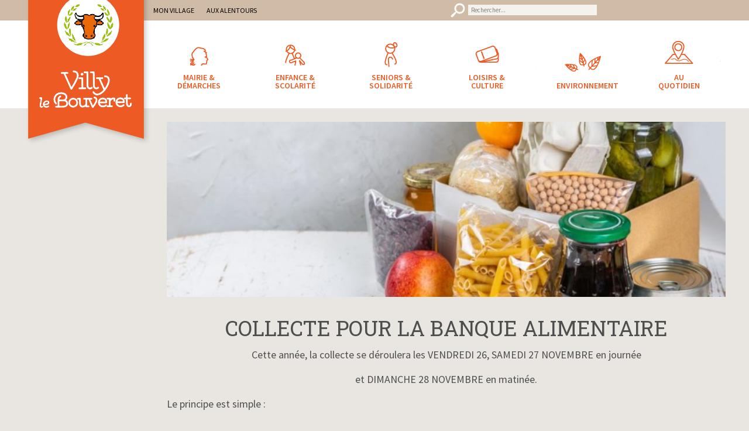

--- FILE ---
content_type: text/html; charset=UTF-8
request_url: https://villy-le-bouveret.fr/collecte-pour-la-banque-alimentaire-2
body_size: 10107
content:
<!DOCTYPE html>
<html lang="fr-FR">
<head >
<meta charset="UTF-8" />
<meta name="viewport" content="width=device-width, initial-scale=1" />
<title>COLLECTE POUR LA BANQUE ALIMENTAIRE – Villy-le-Bouveret</title>
<meta name='robots' content='max-image-preview:large' />

			<style type="text/css">
				.slide-excerpt { width: 100%; }
				.slide-excerpt { bottom: 0; }
				.slide-excerpt { right: 0; }
				.flexslider { max-width: 1190px; max-height: 345px; }
				.slide-image { max-height: 345px; }
			</style><link rel='dns-prefetch' href='//fonts.googleapis.com' />
<link rel='dns-prefetch' href='//s.w.org' />
<link rel="alternate" type="application/rss+xml" title="Villy-le-Bouveret &raquo; Flux" href="https://villy-le-bouveret.fr/feed" />
<link rel="alternate" type="application/rss+xml" title="Villy-le-Bouveret &raquo; Flux des commentaires" href="https://villy-le-bouveret.fr/comments/feed" />
<link rel="alternate" type="text/calendar" title="Villy-le-Bouveret &raquo; Flux iCal" href="https://villy-le-bouveret.fr/agenda/?ical=1" />
<link rel="canonical" href="https://villy-le-bouveret.fr/collecte-pour-la-banque-alimentaire-2" />
		<script type="text/javascript">
			window._wpemojiSettings = {"baseUrl":"https:\/\/s.w.org\/images\/core\/emoji\/13.0.1\/72x72\/","ext":".png","svgUrl":"https:\/\/s.w.org\/images\/core\/emoji\/13.0.1\/svg\/","svgExt":".svg","source":{"concatemoji":"https:\/\/villy-le-bouveret.fr\/wp-includes\/js\/wp-emoji-release.min.js?ver=5.7.14"}};
			!function(e,a,t){var n,r,o,i=a.createElement("canvas"),p=i.getContext&&i.getContext("2d");function s(e,t){var a=String.fromCharCode;p.clearRect(0,0,i.width,i.height),p.fillText(a.apply(this,e),0,0);e=i.toDataURL();return p.clearRect(0,0,i.width,i.height),p.fillText(a.apply(this,t),0,0),e===i.toDataURL()}function c(e){var t=a.createElement("script");t.src=e,t.defer=t.type="text/javascript",a.getElementsByTagName("head")[0].appendChild(t)}for(o=Array("flag","emoji"),t.supports={everything:!0,everythingExceptFlag:!0},r=0;r<o.length;r++)t.supports[o[r]]=function(e){if(!p||!p.fillText)return!1;switch(p.textBaseline="top",p.font="600 32px Arial",e){case"flag":return s([127987,65039,8205,9895,65039],[127987,65039,8203,9895,65039])?!1:!s([55356,56826,55356,56819],[55356,56826,8203,55356,56819])&&!s([55356,57332,56128,56423,56128,56418,56128,56421,56128,56430,56128,56423,56128,56447],[55356,57332,8203,56128,56423,8203,56128,56418,8203,56128,56421,8203,56128,56430,8203,56128,56423,8203,56128,56447]);case"emoji":return!s([55357,56424,8205,55356,57212],[55357,56424,8203,55356,57212])}return!1}(o[r]),t.supports.everything=t.supports.everything&&t.supports[o[r]],"flag"!==o[r]&&(t.supports.everythingExceptFlag=t.supports.everythingExceptFlag&&t.supports[o[r]]);t.supports.everythingExceptFlag=t.supports.everythingExceptFlag&&!t.supports.flag,t.DOMReady=!1,t.readyCallback=function(){t.DOMReady=!0},t.supports.everything||(n=function(){t.readyCallback()},a.addEventListener?(a.addEventListener("DOMContentLoaded",n,!1),e.addEventListener("load",n,!1)):(e.attachEvent("onload",n),a.attachEvent("onreadystatechange",function(){"complete"===a.readyState&&t.readyCallback()})),(n=t.source||{}).concatemoji?c(n.concatemoji):n.wpemoji&&n.twemoji&&(c(n.twemoji),c(n.wpemoji)))}(window,document,window._wpemojiSettings);
		</script>
		<style type="text/css">
img.wp-smiley,
img.emoji {
	display: inline !important;
	border: none !important;
	box-shadow: none !important;
	height: 1em !important;
	width: 1em !important;
	margin: 0 .07em !important;
	vertical-align: -0.1em !important;
	background: none !important;
	padding: 0 !important;
}
</style>
	<link rel='stylesheet' id='validate-engine-css-css'  href='https://villy-le-bouveret.fr/wp-content/plugins/wysija-newsletters/css/validationEngine.jquery.css?ver=2.18' type='text/css' media='all' />
<link rel='stylesheet' id='villy-css'  href='https://villy-le-bouveret.fr/wp-content/themes/villylebouveret/style.css?ver=1.0.0' type='text/css' media='all' />
<link rel='stylesheet' id='wp-block-library-css'  href='https://villy-le-bouveret.fr/wp-includes/css/dist/block-library/style.min.css?ver=5.7.14' type='text/css' media='all' />
<link rel='stylesheet' id='page-list-style-css'  href='https://villy-le-bouveret.fr/wp-content/plugins/page-list/css/page-list.css?ver=5.2' type='text/css' media='all' />
<link rel='stylesheet' id='Source Sans Pro-css'  href='//fonts.googleapis.com/css?family=Source+Sans+Pro%3A200%2C200i%2C300%2C300i%2C400%2C400i%2C600%2C600i%2C700%2C700i%2C900%2C900i%7CRoboto+Slab%3A100%2C300%2C400%2C700&#038;ver=villylebouveret' type='text/css' media='all' />
<link rel='stylesheet' id='tablepress-default-css'  href='https://villy-le-bouveret.fr/wp-content/plugins/tablepress/css/default.min.css?ver=1.14' type='text/css' media='all' />
<link rel='stylesheet' id='simcal-qtip-css'  href='https://villy-le-bouveret.fr/wp-content/plugins/google-calendar-events/assets/css/vendor/jquery.qtip.min.css?ver=3.1.31' type='text/css' media='all' />
<link rel='stylesheet' id='simcal-default-calendar-grid-css'  href='https://villy-le-bouveret.fr/wp-content/plugins/google-calendar-events/assets/css/default-calendar-grid.min.css?ver=3.1.31' type='text/css' media='all' />
<link rel='stylesheet' id='simcal-default-calendar-list-css'  href='https://villy-le-bouveret.fr/wp-content/plugins/google-calendar-events/assets/css/default-calendar-list.min.css?ver=3.1.31' type='text/css' media='all' />
<link rel='stylesheet' id='slider_styles-css'  href='https://villy-le-bouveret.fr/wp-content/plugins/genesis-responsive-slider/assets/style.css?ver=1.0.1' type='text/css' media='all' />
<script type='text/javascript' src='https://villy-le-bouveret.fr/wp-includes/js/jquery/jquery.min.js?ver=3.5.1' id='jquery-core-js'></script>
<script type='text/javascript' src='https://villy-le-bouveret.fr/wp-includes/js/jquery/jquery-migrate.min.js?ver=3.3.2' id='jquery-migrate-js'></script>
<link rel="https://api.w.org/" href="https://villy-le-bouveret.fr/wp-json/" /><link rel="alternate" type="application/json" href="https://villy-le-bouveret.fr/wp-json/wp/v2/posts/5821" /><link rel="EditURI" type="application/rsd+xml" title="RSD" href="https://villy-le-bouveret.fr/xmlrpc.php?rsd" />
<link rel="alternate" type="application/json+oembed" href="https://villy-le-bouveret.fr/wp-json/oembed/1.0/embed?url=https%3A%2F%2Fvilly-le-bouveret.fr%2Fcollecte-pour-la-banque-alimentaire-2" />
<link rel="alternate" type="text/xml+oembed" href="https://villy-le-bouveret.fr/wp-json/oembed/1.0/embed?url=https%3A%2F%2Fvilly-le-bouveret.fr%2Fcollecte-pour-la-banque-alimentaire-2&#038;format=xml" />
<meta name="tec-api-version" content="v1"><meta name="tec-api-origin" content="https://villy-le-bouveret.fr"><link rel="alternate" href="https://villy-le-bouveret.fr/wp-json/tribe/events/v1/" /><link rel="icon" href="https://villy-le-bouveret.fr/wp-content/themes/villylebouveret/images/favicon.ico" />

<script type='text/javascript' src='https://villy-le-bouveret.fr/wp-content/plugins/wp-spamshield/js/jscripts.php'></script> 
</head>
<body class="post-template-default single single-post postid-5821 single-format-standard tribe-no-js tribe-bar-is-disabled header-image sidebar-content genesis-breadcrumbs-visible" itemscope itemtype="https://schema.org/WebPage"><div class="site-container"><div id="chamois-bar"></div><header class="site-header" itemscope itemtype="https://schema.org/WPHeader"><div class="wrap"><div class="title-area"><p class="site-title" itemprop="headline"><a href="https://villy-le-bouveret.fr/">Villy-le-Bouveret</a></p><p class="site-description" itemprop="description">site officiel de la commune</p></div><div class="widget-area header-widget-area"><section id="nav_menu-2" class="widget widget_nav_menu"><div class="widget-wrap"><nav class="nav-header" itemscope itemtype="https://schema.org/SiteNavigationElement"><ul id="menu-menu-secondaire" class="menu genesis-nav-menu"><li id="menu-item-23" class="menu-item menu-item-type-post_type menu-item-object-page menu-item-has-children menu-item-23"><a href="https://villy-le-bouveret.fr/mon-village" itemprop="url"><span itemprop="name">Mon village</span></a>
<ul class="sub-menu">
	<li id="menu-item-136" class="menu-item menu-item-type-custom menu-item-object-custom menu-item-136"><a href="http://www.villy-le-bouveret.fr/agenda/" itemprop="url"><span itemprop="name">Agenda</span></a></li>
	<li id="menu-item--4" class="menu-item menu-item-type-post_type menu-item-object-page current_page_parent menu-item--4"><a href="https://villy-le-bouveret.fr/mon-village/actualites" itemprop="url"><span itemprop="name">Actualités</span></a></li>
	<li id="menu-item--5" class="menu-item menu-item-type-post_type menu-item-object-page menu-item--5"><a href="https://villy-le-bouveret.fr/mon-village/presentation" itemprop="url"><span itemprop="name">Situation &#8211; Accès</span></a></li>
	<li id="menu-item--6" class="menu-item menu-item-type-post_type menu-item-object-page menu-item--6"><a href="https://villy-le-bouveret.fr/mon-village/histoire-de-la-commune" itemprop="url"><span itemprop="name">Histoire et patrimoine</span></a></li>
	<li id="menu-item--7" class="menu-item menu-item-type-post_type menu-item-object-page menu-item--7"><a href="https://villy-le-bouveret.fr/mon-village/communaute-de-communes" itemprop="url"><span itemprop="name">Communauté de communes</span></a></li>
	<li id="menu-item--8" class="menu-item menu-item-type-post_type menu-item-object-page menu-item--8"><a href="https://villy-le-bouveret.fr/mon-village/artisanat-et-activite-economique" itemprop="url"><span itemprop="name">Artisanat et Activité Économique</span></a></li>
</ul>
</li>
<li id="menu-item-22" class="menu-item menu-item-type-post_type menu-item-object-page menu-item-has-children menu-item-22"><a href="https://villy-le-bouveret.fr/aux-alentours" itemprop="url"><span itemprop="name">Aux alentours</span></a>
<ul class="sub-menu">
	<li id="menu-item--9" class="menu-item menu-item-type-post_type menu-item-object-page menu-item--9"><a href="https://villy-le-bouveret.fr/aux-alentours/office-de-tourisme-des-monts-du-genevois" itemprop="url"><span itemprop="name">Office de tourisme des Monts du Genevois</span></a></li>
	<li id="menu-item--10" class="menu-item menu-item-type-post_type menu-item-object-page menu-item--10"><a href="https://villy-le-bouveret.fr/aux-alentours/le-hameau-du-pere-noel" itemprop="url"><span itemprop="name">Le hameau du Père-Noël</span></a></li>
	<li id="menu-item--11" class="menu-item menu-item-type-post_type menu-item-object-page menu-item--11"><a href="https://villy-le-bouveret.fr/aux-alentours/les-grandes-medievales" itemprop="url"><span itemprop="name">Les Grandes Médiévales</span></a></li>
	<li id="menu-item--12" class="menu-item menu-item-type-post_type menu-item-object-page menu-item--12"><a href="https://villy-le-bouveret.fr/aux-alentours/le-parc-des-epouvantails" itemprop="url"><span itemprop="name">Le Parc des Epouvantails</span></a></li>
	<li id="menu-item--13" class="menu-item menu-item-type-post_type menu-item-object-page menu-item--13"><a href="https://villy-le-bouveret.fr/aux-alentours/le-pont-de-la-caille" itemprop="url"><span itemprop="name">Les Ponts de la Caille</span></a></li>
	<li id="menu-item--14" class="menu-item menu-item-type-post_type menu-item-object-page menu-item--14"><a href="https://villy-le-bouveret.fr/aux-alentours/maison-du-saleve" itemprop="url"><span itemprop="name">La Maison du Salève</span></a></li>
</ul>
</li>
</ul></nav></div></section>
<section id="search-3" class="widget widget_search"><div class="widget-wrap"><form class="search-form" method="get" action="https://villy-le-bouveret.fr/" role="search" itemprop="potentialAction" itemscope itemtype="https://schema.org/SearchAction"><input class="search-form-input" type="search" name="s" id="searchform-1" placeholder="Rechercher..." itemprop="query-input"><input class="search-form-submit" type="submit" value="Search"><meta content="https://villy-le-bouveret.fr/?s={s}" itemprop="target"></form></div></section>
</div></div></header><nav class="nav-primary" aria-label="Main" itemscope itemtype="https://schema.org/SiteNavigationElement"><div class="wrap"><ul id="menu-menu-principal" class="menu genesis-nav-menu menu-primary"><li id="menu-item-46" class="mairie menu-item menu-item-type-post_type menu-item-object-page menu-item-has-children menu-item-46"><a href="https://villy-le-bouveret.fr/mairie-demarches" itemprop="url"><span itemprop="name">Mairie &#038; démarches</span></a>
<ul class="sub-menu">
	<li class="menu-item menu-item-type-post_type menu-item-object-page menu-item--7"><a href="https://villy-le-bouveret.fr/mairie-demarches/conseil-municipal" itemprop="url"><span itemprop="name">Conseil municipal</span></a></li>
	<li class="menu-item menu-item-type-post_type menu-item-object-page menu-item--8"><a href="https://villy-le-bouveret.fr/mairie-demarches/services-en-ligne" itemprop="url"><span itemprop="name">Services en ligne</span></a></li>
	<li class="menu-item menu-item-type-post_type menu-item-object-page menu-item--9"><a href="https://villy-le-bouveret.fr/mairie-demarches/urbanisme" itemprop="url"><span itemprop="name">Urbanisme</span></a></li>
	<li class="menu-item menu-item-type-post_type menu-item-object-page menu-item--10"><a href="https://villy-le-bouveret.fr/mairie-demarches/demarches-administratives" itemprop="url"><span itemprop="name">Démarches administratives</span></a></li>
	<li class="menu-item menu-item-type-post_type menu-item-object-page menu-item--11"><a href="https://villy-le-bouveret.fr/mairie-demarches/le-ptiou" itemprop="url"><span itemprop="name">Le P&rsquo;tiou</span></a></li>
	<li class="menu-item menu-item-type-post_type menu-item-object-page menu-item--12"><a href="https://villy-le-bouveret.fr/mairie-demarches/lettre-dinfo" itemprop="url"><span itemprop="name">Lettre d&rsquo;info</span></a></li>
	<li class="menu-item menu-item-type-post_type menu-item-object-page menu-item--13"><a href="https://villy-le-bouveret.fr/mairie-demarches/paroisse" itemprop="url"><span itemprop="name">Paroisse</span></a></li>
	<li class="menu-item menu-item-type-post_type menu-item-object-page menu-item--14"><a href="https://villy-le-bouveret.fr/mairie-demarches/nous-contacter" itemprop="url"><span itemprop="name">Nous contacter</span></a></li>
</ul>
</li>
<li id="menu-item-45" class="enfance menu-item menu-item-type-post_type menu-item-object-page menu-item-has-children menu-item-45"><a href="https://villy-le-bouveret.fr/enfance-scolarite" itemprop="url"><span itemprop="name">Enfance &#038; scolarité</span></a>
<ul class="sub-menu">
	<li id="menu-item--15" class="menu-item menu-item-type-post_type menu-item-object-page menu-item--15"><a href="https://villy-le-bouveret.fr/enfance-scolarite/graines-de-favis" itemprop="url"><span itemprop="name">Association Graines de Favis</span></a></li>
	<li id="menu-item--16" class="menu-item menu-item-type-post_type menu-item-object-page menu-item--16"><a href="https://villy-le-bouveret.fr/enfance-scolarite/petite-enfance" itemprop="url"><span itemprop="name">Petite enfance</span></a></li>
	<li id="menu-item--17" class="menu-item menu-item-type-post_type menu-item-object-page menu-item--17"><a href="https://villy-le-bouveret.fr/enfance-scolarite/ecoles" itemprop="url"><span itemprop="name">Écoles</span></a></li>
	<li id="menu-item--18" class="menu-item menu-item-type-post_type menu-item-object-page menu-item--18"><a href="https://villy-le-bouveret.fr/enfance-scolarite/restauration-scolaire" itemprop="url"><span itemprop="name">Restauration scolaire</span></a></li>
	<li id="menu-item--19" class="menu-item menu-item-type-post_type menu-item-object-page menu-item--19"><a href="https://villy-le-bouveret.fr/enfance-scolarite/accueil-de-loisirs" itemprop="url"><span itemprop="name">Accueil de loisirs</span></a></li>
	<li id="menu-item--20" class="menu-item menu-item-type-post_type menu-item-object-page menu-item--20"><a href="https://villy-le-bouveret.fr/enfance-scolarite/garderie" itemprop="url"><span itemprop="name">Garderie</span></a></li>
	<li id="menu-item--21" class="menu-item menu-item-type-post_type menu-item-object-page menu-item--21"><a href="https://villy-le-bouveret.fr/enfance-scolarite/transports" itemprop="url"><span itemprop="name">Transport scolaire</span></a></li>
</ul>
</li>
<li id="menu-item-44" class="senior menu-item menu-item-type-post_type menu-item-object-page menu-item-has-children menu-item-44"><a href="https://villy-le-bouveret.fr/seniors-solidarite" itemprop="url"><span itemprop="name">Seniors &#038; solidarité</span></a>
<ul class="sub-menu">
	<li id="menu-item--22" class="menu-item menu-item-type-post_type menu-item-object-page menu-item--22"><a href="https://villy-le-bouveret.fr/seniors-solidarite/ccas" itemprop="url"><span itemprop="name">Centre communal d&rsquo;action sociale</span></a></li>
	<li id="menu-item--23" class="menu-item menu-item-type-post_type menu-item-object-page menu-item--23"><a href="https://villy-le-bouveret.fr/seniors-solidarite/aide-et-maintien-a-domicile" itemprop="url"><span itemprop="name">Aide et maintien à domicile</span></a></li>
	<li id="menu-item--24" class="menu-item menu-item-type-post_type menu-item-object-page menu-item--24"><a href="https://villy-le-bouveret.fr/seniors-solidarite/logement-social" itemprop="url"><span itemprop="name">Logement social</span></a></li>
</ul>
</li>
<li id="menu-item-43" class="loisirs menu-item menu-item-type-post_type menu-item-object-page menu-item-has-children menu-item-43"><a href="https://villy-le-bouveret.fr/loisirs-culture" itemprop="url"><span itemprop="name">Loisirs &#038; culture</span></a>
<ul class="sub-menu">
	<li id="menu-item--25" class="menu-item menu-item-type-post_type menu-item-object-page menu-item--25"><a href="https://villy-le-bouveret.fr/loisirs-culture/activites-proposees-par-la-commune-de-villy-le-bouveret-2" itemprop="url"><span itemprop="name">Activités proposées dans la commune</span></a></li>
	<li id="menu-item--26" class="menu-item menu-item-type-post_type menu-item-object-page menu-item--26"><a href="https://villy-le-bouveret.fr/loisirs-culture/jumelage" itemprop="url"><span itemprop="name">Jumelage</span></a></li>
	<li id="menu-item--27" class="menu-item menu-item-type-post_type menu-item-object-page menu-item--27"><a href="https://villy-le-bouveret.fr/loisirs-culture/associations" itemprop="url"><span itemprop="name">Associations</span></a></li>
	<li id="menu-item--28" class="menu-item menu-item-type-post_type menu-item-object-page menu-item--28"><a href="https://villy-le-bouveret.fr/loisirs-culture/bibliotheque" itemprop="url"><span itemprop="name">Bibliothèque</span></a></li>
	<li id="menu-item--29" class="menu-item menu-item-type-post_type menu-item-object-page menu-item--29"><a href="https://villy-le-bouveret.fr/loisirs-culture/reservation-des-salles" itemprop="url"><span itemprop="name">Réservation des salles</span></a></li>
</ul>
</li>
<li id="menu-item-41" class="environnement menu-item menu-item-type-post_type menu-item-object-page menu-item-has-children menu-item-41"><a href="https://villy-le-bouveret.fr/environnement" itemprop="url"><span itemprop="name">Environnement</span></a>
<ul class="sub-menu">
	<li id="menu-item--30" class="menu-item menu-item-type-post_type menu-item-object-page menu-item--30"><a href="https://villy-le-bouveret.fr/environnement/une-premiere-fleur-du-label-des-villes-et-villages-fleuris-attribuee-a-villy-le-bouveret" itemprop="url"><span itemprop="name">Une première fleur</span></a></li>
	<li id="menu-item--31" class="menu-item menu-item-type-post_type menu-item-object-page menu-item--31"><a href="https://villy-le-bouveret.fr/environnement/smecru-2" itemprop="url"><span itemprop="name">Rivières</span></a></li>
	<li id="menu-item--32" class="menu-item menu-item-type-post_type menu-item-object-page menu-item--32"><a href="https://villy-le-bouveret.fr/environnement/plateau-des-bornes" itemprop="url"><span itemprop="name">Plateau des Bornes</span></a></li>
	<li id="menu-item--33" class="menu-item menu-item-type-post_type menu-item-object-page menu-item--33"><a href="https://villy-le-bouveret.fr/environnement/asters" itemprop="url"><span itemprop="name">Asters</span></a></li>
	<li id="menu-item--34" class="menu-item menu-item-type-post_type menu-item-object-page menu-item--34"><a href="https://villy-le-bouveret.fr/environnement/faune-et-flore" itemprop="url"><span itemprop="name">Faune &#038; flore</span></a></li>
	<li id="menu-item--35" class="menu-item menu-item-type-post_type menu-item-object-page menu-item--35"><a href="https://villy-le-bouveret.fr/environnement/chasse-peche" itemprop="url"><span itemprop="name">Chasse &#038; Pêche</span></a></li>
</ul>
</li>
<li id="menu-item-42" class="quotidien menu-item menu-item-type-post_type menu-item-object-page menu-item-has-children menu-item-42"><a href="https://villy-le-bouveret.fr/au-quotidien" itemprop="url"><span itemprop="name">Au quotidien</span></a>
<ul class="sub-menu">
	<li id="menu-item--36" class="menu-item menu-item-type-post_type menu-item-object-page menu-item--36"><a href="https://villy-le-bouveret.fr/au-quotidien/emmenager-a-villy-le-bouveret" itemprop="url"><span itemprop="name">Emménager à Villy</span></a></li>
	<li id="menu-item--37" class="menu-item menu-item-type-post_type menu-item-object-page menu-item--37"><a href="https://villy-le-bouveret.fr/au-quotidien/logements-touristiques" itemprop="url"><span itemprop="name">Logements touristiques</span></a></li>
	<li id="menu-item--38" class="menu-item menu-item-type-post_type menu-item-object-page menu-item--38"><a href="https://villy-le-bouveret.fr/au-quotidien/recensement-des-frontaliers" itemprop="url"><span itemprop="name">Recensement des frontaliers</span></a></li>
	<li id="menu-item--39" class="menu-item menu-item-type-post_type menu-item-object-page menu-item--39"><a href="https://villy-le-bouveret.fr/au-quotidien/voirie-et-deneigement" itemprop="url"><span itemprop="name">Voirie et déneigement</span></a></li>
	<li id="menu-item--40" class="menu-item menu-item-type-post_type menu-item-object-page menu-item--40"><a href="https://villy-le-bouveret.fr/au-quotidien/dechets" itemprop="url"><span itemprop="name">Déchets</span></a></li>
	<li id="menu-item--41" class="menu-item menu-item-type-post_type menu-item-object-page menu-item--41"><a href="https://villy-le-bouveret.fr/au-quotidien/eau-et-assainissement" itemprop="url"><span itemprop="name">Eau et assainissement</span></a></li>
	<li id="menu-item--42" class="menu-item menu-item-type-post_type menu-item-object-page menu-item--42"><a href="https://villy-le-bouveret.fr/au-quotidien/regles-de-vie" itemprop="url"><span itemprop="name">Règles de vie</span></a></li>
</ul>
</li>
</ul></div></nav><div class="site-inner"><div class="content-sidebar-wrap"><main class="content"><div class="breadcrumb">Vous êtes ici : <span class="breadcrumb-link-wrap" itemprop="itemListElement" itemscope itemtype="https://schema.org/ListItem"><a class="breadcrumb-link" href="https://villy-le-bouveret.fr/" itemprop="item"><span class="breadcrumb-link-text-wrap" itemprop="name">Accueil</span></a><meta itemprop="position" content="1"></span> / <span class="breadcrumb-link-wrap" itemprop="itemListElement" itemscope itemtype="https://schema.org/ListItem"><a class="breadcrumb-link" href="https://villy-le-bouveret.fr/category/archive" itemprop="item"><span class="breadcrumb-link-text-wrap" itemprop="name">Archivé</span></a><meta itemprop="position" content="2"></span> / COLLECTE POUR LA BANQUE ALIMENTAIRE</div><div class="singular-featured-image"><img width="800" height="250" src="https://villy-le-bouveret.fr/wp-content/uploads/adobestock_236415884_0-800x250.jpeg" class="attachment-singular-featured-thumb size-singular-featured-thumb" alt="" loading="lazy" /></div><article class="post-5821 post type-post status-publish format-standard has-post-thumbnail category-archive entry" aria-label="COLLECTE POUR LA BANQUE ALIMENTAIRE" itemscope itemtype="https://schema.org/CreativeWork"><header class="entry-header"><h1 class="entry-title" itemprop="headline">COLLECTE POUR LA BANQUE ALIMENTAIRE</h1>
</header><div class="entry-content" itemprop="text">
<p class="has-text-align-center">Cette année, la collecte se déroulera les VENDREDI 26, SAMEDI 27 NOVEMBRE en journée </p>



<p class="has-text-align-center">et DIMANCHE 28 NOVEMBRE en matinée.</p>



<p>Le principe est simple :</p>



<ul><li>Pendant les 2h (environ) vous aurez pour mission d’inviter les clients à l’entrée des magasins Carrefour Market ou Utile de Cruseilles à acheter, en plus de leurs courses, quelques aliments de base (riz, biscuits, conserves de légumes, de fruits, de poissons, de plats cuisinés…) afin d’en faire don, en sortie de magasins.</li><li>Ces denrées seront acheminées à La Banque Alimentaire de Haute-Savoie (à Cranves-Sales) pour être stockées avant d’être redistribuées tout au long de l&rsquo;année par les épiceries sociales du département pour des personnes, des familles en difficultés économiques.</li></ul>



<p>Un incident ou un accident de parcours de vie, une retraite insuffisante, une saisie sur salaire, une mesure d’expulsion&#8230; les raisons d&rsquo;avoir recours à la Banque Alimentaire sont nombreuses et aujourd’hui encore de plus en plus fréquentes.</p>



<p>Si vous souhaitez participer à cette action, merci de vous inscrire sur le planning. Pour ce faire, il vous suffit de cliquer sur le lien et d’enregistrer vos NOM et Prénom sur le créneau horaires et magasin de votre choix.</p>



<p>Voici le lien pour vous inscrire VENDREDI 26.11 ou SAMEDI 27.11 à CARREFOUR MARKET&nbsp;:</p>



<p><a href="https://doodle.com/poll/y4iyiifcrd5cf6bk?utm_source=poll&amp;utm_medium=link" target="_blank" rel="noreferrer noopener">https://doodle.com/poll/</a></p>



<p>Voici le lien pour vous inscrire DIMANCHE 28.11 à CARREFOUR MARKET&nbsp;:</p>



<p><a href="https://doodle.com/poll/u5zrdaxbwgq2x662?utm_source=poll&amp;utm_medium=link" target="_blank" rel="noreferrer noopener">https://doodle.com/poll/</a></p>



<p>Voici le lien pour vous inscrire VENDREDI 26.11 ou SAMEDI 27.11 à UTILE&nbsp;:</p>



<p><a href="https://doodle.com/poll/yghbn56bu2qpsuvu?utm_source=poll&amp;utm_medium=link" target="_blank" rel="noreferrer noopener">https://doodle.com</a><a href="https://doodle.com/poll/" target="_blank" rel="noreferrer noopener">/poll/</a></p>



<p>Voici le lien pour vous inscrire DIMANCHE 28.11 à UTILE&nbsp;:</p>



<p><a href="https://doodle.com/poll/2ibpafwz9qkurp2n?utm_source=poll&amp;utm_medium=link" target="_blank" rel="noreferrer noopener">https://doodle.com/poll/</a></p>



<p>N’hésitez pas à relayer ce mail à vos contacts, à transmettre l’adresse mail du SEL (<a href="&#x6d;a&#x69;l&#x74;&#111;:&#x73;e&#x6c;p&#x61;&#121;s&#x63;r&#x75;&#115;e&#x69;l&#x6c;e&#x73;&#64;g&#x6d;a&#x69;&#108;&#x2e;&#x63;o&#x6d;" target="_blank" rel="noreferrer noopener">&#x73;&#x65;lp&#x61;&#x79;&#115;cr&#x75;&#x73;ei&#x6c;&#x6c;&#101;s&#64;&#x67;&#x6d;ai&#x6c;&#x2e;&#99;om</a>) pour que les nouveaux volontaires puissent aussi me transmettre leurs coordonnées pour les informations à venir quant à l’organisation.</p>



<div class="wp-block-image"><figure class="aligncenter size-large"><img loading="lazy" width="724" height="1024" src="https://villy-le-bouveret.fr/wp-content/uploads/20211025094446_00001-724x1024.jpg" alt="" class="wp-image-5822" srcset="https://villy-le-bouveret.fr/wp-content/uploads/20211025094446_00001-724x1024.jpg 724w, https://villy-le-bouveret.fr/wp-content/uploads/20211025094446_00001-552x780.jpg 552w, https://villy-le-bouveret.fr/wp-content/uploads/20211025094446_00001-768x1086.jpg 768w, https://villy-le-bouveret.fr/wp-content/uploads/20211025094446_00001-600x848.jpg 600w, https://villy-le-bouveret.fr/wp-content/uploads/20211025094446_00001-1086x1536.jpg 1086w, https://villy-le-bouveret.fr/wp-content/uploads/20211025094446_00001-1448x2048.jpg 1448w, https://villy-le-bouveret.fr/wp-content/uploads/20211025094446_00001-1320x1867.jpg 1320w, https://villy-le-bouveret.fr/wp-content/uploads/20211025094446_00001-scaled.jpg 1810w" sizes="(max-width: 724px) 100vw, 724px" /></figure></div>
</div><footer class="entry-footer"></footer></article></main><aside class="sidebar sidebar-primary widget-area" role="complementary" aria-label="Primary Sidebar" itemscope itemtype="https://schema.org/WPSideBar"></aside></div></div><div id="footer-contact-bar"><div id="footer-contact"><div id="footer-mairie">mairie</div><div id="footer-coordonnees">Chef Lieu - 74350 Villy le Bouveret   ///  T : 04 50 68 08 09 - F: 04 50 23 08 27 <br /> Ouverture au public : Lundi : 13h30-17h  ///  Jeudi : 14h-18h30</div><a href="../mairie-demarches/nous-contacter"><div id="footer-contact-button"></div></a></div></div><footer class="site-footer" itemscope itemtype="https://schema.org/WPFooter"><div class="wrap">	<div id="extranet">Extranet Élus</div>
	<a href="../mairie-demarches/services-en-ligne"><div id="services">Services en ligne</div></a>
	<a href="../mairie-demarches/lettre-dinfo"><div id="infolettre">Lettre d'info</div></a>
	<a href="../agenda"><div id="agenda">Agenda</div></a>
	<a href="../mon-village/contacts-utiles"><div id="utiles">Contacts utiles</div></a>
	<hr />
	<div id="logo"></div>
	</div></footer><div class="footer-menu-container"><nav class="wrap"><ul id="menu-menu-footer" class="menu genesis-nav-menu menu-tertiary"><li id="menu-item-73" class="menu-item menu-item-type-post_type menu-item-object-page menu-item-has-children menu-item-73"><a href="https://villy-le-bouveret.fr/mon-village" itemprop="url">Mon village</a>
<ul class="sub-menu">
	<li class="menu-item menu-item-type-post_type menu-item-object-page current_page_parent menu-item--9"><a href="https://villy-le-bouveret.fr/mon-village/actualites" itemprop="url">Actualités</a></li>
	<li class="menu-item menu-item-type-post_type menu-item-object-page menu-item--10"><a href="https://villy-le-bouveret.fr/mon-village/presentation" itemprop="url">Situation &#8211; Accès</a></li>
	<li class="menu-item menu-item-type-post_type menu-item-object-page menu-item--11"><a href="https://villy-le-bouveret.fr/mon-village/histoire-de-la-commune" itemprop="url">Histoire et patrimoine</a></li>
	<li class="menu-item menu-item-type-post_type menu-item-object-page menu-item--12"><a href="https://villy-le-bouveret.fr/mon-village/communaute-de-communes" itemprop="url">Communauté de communes</a></li>
	<li class="menu-item menu-item-type-post_type menu-item-object-page menu-item--13"><a href="https://villy-le-bouveret.fr/mon-village/artisanat-et-activite-economique" itemprop="url">Artisanat et Activité Économique</a></li>
</ul>
</li>
<li id="menu-item-71" class="menu-item menu-item-type-post_type menu-item-object-page menu-item-has-children menu-item-71"><a href="https://villy-le-bouveret.fr/mairie-demarches" itemprop="url">Mairie &#038; démarches</a>
<ul class="sub-menu">
	<li class="menu-item menu-item-type-post_type menu-item-object-page menu-item--14"><a href="https://villy-le-bouveret.fr/mairie-demarches/conseil-municipal" itemprop="url">Conseil municipal</a></li>
	<li class="menu-item menu-item-type-post_type menu-item-object-page menu-item--15"><a href="https://villy-le-bouveret.fr/mairie-demarches/services-en-ligne" itemprop="url">Services en ligne</a></li>
	<li class="menu-item menu-item-type-post_type menu-item-object-page menu-item--16"><a href="https://villy-le-bouveret.fr/mairie-demarches/urbanisme" itemprop="url">Urbanisme</a></li>
	<li class="menu-item menu-item-type-post_type menu-item-object-page menu-item--17"><a href="https://villy-le-bouveret.fr/mairie-demarches/demarches-administratives" itemprop="url">Démarches administratives</a></li>
	<li class="menu-item menu-item-type-post_type menu-item-object-page menu-item--18"><a href="https://villy-le-bouveret.fr/mairie-demarches/le-ptiou" itemprop="url">Le P&rsquo;tiou</a></li>
	<li class="menu-item menu-item-type-post_type menu-item-object-page menu-item--19"><a href="https://villy-le-bouveret.fr/mairie-demarches/lettre-dinfo" itemprop="url">Lettre d&rsquo;info</a></li>
	<li class="menu-item menu-item-type-post_type menu-item-object-page menu-item--20"><a href="https://villy-le-bouveret.fr/mairie-demarches/paroisse" itemprop="url">Paroisse</a></li>
	<li class="menu-item menu-item-type-post_type menu-item-object-page menu-item--21"><a href="https://villy-le-bouveret.fr/mairie-demarches/nous-contacter" itemprop="url">Nous contacter</a></li>
</ul>
</li>
<li id="menu-item-70" class="menu-item menu-item-type-post_type menu-item-object-page menu-item-has-children menu-item-70"><a href="https://villy-le-bouveret.fr/enfance-scolarite" itemprop="url">Enfance &#038; scolarité</a>
<ul class="sub-menu">
	<li class="menu-item menu-item-type-post_type menu-item-object-page menu-item--22"><a href="https://villy-le-bouveret.fr/enfance-scolarite/graines-de-favis" itemprop="url">Association Graines de Favis</a></li>
	<li class="menu-item menu-item-type-post_type menu-item-object-page menu-item--23"><a href="https://villy-le-bouveret.fr/enfance-scolarite/petite-enfance" itemprop="url">Petite enfance</a></li>
	<li class="menu-item menu-item-type-post_type menu-item-object-page menu-item--24"><a href="https://villy-le-bouveret.fr/enfance-scolarite/ecoles" itemprop="url">Écoles</a></li>
	<li class="menu-item menu-item-type-post_type menu-item-object-page menu-item--25"><a href="https://villy-le-bouveret.fr/enfance-scolarite/restauration-scolaire" itemprop="url">Restauration scolaire</a></li>
	<li class="menu-item menu-item-type-post_type menu-item-object-page menu-item--26"><a href="https://villy-le-bouveret.fr/enfance-scolarite/accueil-de-loisirs" itemprop="url">Accueil de loisirs</a></li>
	<li class="menu-item menu-item-type-post_type menu-item-object-page menu-item--27"><a href="https://villy-le-bouveret.fr/enfance-scolarite/garderie" itemprop="url">Garderie</a></li>
	<li class="menu-item menu-item-type-post_type menu-item-object-page menu-item--28"><a href="https://villy-le-bouveret.fr/enfance-scolarite/transports" itemprop="url">Transport scolaire</a></li>
</ul>
</li>
<li id="menu-item-69" class="menu-item menu-item-type-post_type menu-item-object-page menu-item-has-children menu-item-69"><a href="https://villy-le-bouveret.fr/seniors-solidarite" itemprop="url">Seniors &#038; solidarité</a>
<ul class="sub-menu">
	<li class="menu-item menu-item-type-post_type menu-item-object-page menu-item--29"><a href="https://villy-le-bouveret.fr/seniors-solidarite/ccas" itemprop="url">Centre communal d&rsquo;action sociale</a></li>
	<li class="menu-item menu-item-type-post_type menu-item-object-page menu-item--30"><a href="https://villy-le-bouveret.fr/seniors-solidarite/aide-et-maintien-a-domicile" itemprop="url">Aide et maintien à domicile</a></li>
	<li class="menu-item menu-item-type-post_type menu-item-object-page menu-item--31"><a href="https://villy-le-bouveret.fr/seniors-solidarite/logement-social" itemprop="url">Logement social</a></li>
</ul>
</li>
<li id="menu-item-68" class="menu-item menu-item-type-post_type menu-item-object-page menu-item-has-children menu-item-68"><a href="https://villy-le-bouveret.fr/loisirs-culture" itemprop="url">Loisirs &#038; culture</a>
<ul class="sub-menu">
	<li class="menu-item menu-item-type-post_type menu-item-object-page menu-item--32"><a href="https://villy-le-bouveret.fr/loisirs-culture/activites-proposees-par-la-commune-de-villy-le-bouveret-2" itemprop="url">Activités proposées dans la commune</a></li>
	<li class="menu-item menu-item-type-post_type menu-item-object-page menu-item--33"><a href="https://villy-le-bouveret.fr/loisirs-culture/jumelage" itemprop="url">Jumelage</a></li>
	<li class="menu-item menu-item-type-post_type menu-item-object-page menu-item--34"><a href="https://villy-le-bouveret.fr/loisirs-culture/associations" itemprop="url">Associations</a></li>
	<li class="menu-item menu-item-type-post_type menu-item-object-page menu-item--35"><a href="https://villy-le-bouveret.fr/loisirs-culture/bibliotheque" itemprop="url">Bibliothèque</a></li>
	<li class="menu-item menu-item-type-post_type menu-item-object-page menu-item--36"><a href="https://villy-le-bouveret.fr/loisirs-culture/reservation-des-salles" itemprop="url">Réservation des salles</a></li>
</ul>
</li>
<li id="menu-item-66" class="menu-item menu-item-type-post_type menu-item-object-page menu-item-has-children menu-item-66"><a href="https://villy-le-bouveret.fr/environnement" itemprop="url">Environnement</a>
<ul class="sub-menu">
	<li class="menu-item menu-item-type-post_type menu-item-object-page menu-item--37"><a href="https://villy-le-bouveret.fr/environnement/une-premiere-fleur-du-label-des-villes-et-villages-fleuris-attribuee-a-villy-le-bouveret" itemprop="url">Une première fleur</a></li>
	<li class="menu-item menu-item-type-post_type menu-item-object-page menu-item--38"><a href="https://villy-le-bouveret.fr/environnement/smecru-2" itemprop="url">Rivières</a></li>
	<li class="menu-item menu-item-type-post_type menu-item-object-page menu-item--39"><a href="https://villy-le-bouveret.fr/environnement/plateau-des-bornes" itemprop="url">Plateau des Bornes</a></li>
	<li class="menu-item menu-item-type-post_type menu-item-object-page menu-item--40"><a href="https://villy-le-bouveret.fr/environnement/asters" itemprop="url">Asters</a></li>
	<li class="menu-item menu-item-type-post_type menu-item-object-page menu-item--41"><a href="https://villy-le-bouveret.fr/environnement/faune-et-flore" itemprop="url">Faune &#038; flore</a></li>
	<li class="menu-item menu-item-type-post_type menu-item-object-page menu-item--42"><a href="https://villy-le-bouveret.fr/environnement/chasse-peche" itemprop="url">Chasse &#038; Pêche</a></li>
</ul>
</li>
<li id="menu-item-67" class="menu-item menu-item-type-post_type menu-item-object-page menu-item-has-children menu-item-67"><a href="https://villy-le-bouveret.fr/au-quotidien" itemprop="url">Au quotidien</a>
<ul class="sub-menu">
	<li id="menu-item--43" class="menu-item menu-item-type-post_type menu-item-object-page menu-item--43"><a href="https://villy-le-bouveret.fr/au-quotidien/emmenager-a-villy-le-bouveret" itemprop="url">Emménager à Villy</a></li>
	<li id="menu-item--44" class="menu-item menu-item-type-post_type menu-item-object-page menu-item--44"><a href="https://villy-le-bouveret.fr/au-quotidien/logements-touristiques" itemprop="url">Logements touristiques</a></li>
	<li id="menu-item--45" class="menu-item menu-item-type-post_type menu-item-object-page menu-item--45"><a href="https://villy-le-bouveret.fr/au-quotidien/recensement-des-frontaliers" itemprop="url">Recensement des frontaliers</a></li>
	<li id="menu-item--46" class="menu-item menu-item-type-post_type menu-item-object-page menu-item--46"><a href="https://villy-le-bouveret.fr/au-quotidien/voirie-et-deneigement" itemprop="url">Voirie et déneigement</a></li>
	<li id="menu-item--47" class="menu-item menu-item-type-post_type menu-item-object-page menu-item--47"><a href="https://villy-le-bouveret.fr/au-quotidien/dechets" itemprop="url">Déchets</a></li>
	<li id="menu-item--48" class="menu-item menu-item-type-post_type menu-item-object-page menu-item--48"><a href="https://villy-le-bouveret.fr/au-quotidien/eau-et-assainissement" itemprop="url">Eau et assainissement</a></li>
	<li id="menu-item--49" class="menu-item menu-item-type-post_type menu-item-object-page menu-item--49"><a href="https://villy-le-bouveret.fr/au-quotidien/regles-de-vie" itemprop="url">Règles de vie</a></li>
</ul>
</li>
<li id="menu-item-72" class="menu-item menu-item-type-post_type menu-item-object-page menu-item-has-children menu-item-72"><a href="https://villy-le-bouveret.fr/aux-alentours" itemprop="url">Aux alentours</a>
<ul class="sub-menu">
	<li id="menu-item--50" class="menu-item menu-item-type-post_type menu-item-object-page menu-item--50"><a href="https://villy-le-bouveret.fr/aux-alentours/office-de-tourisme-des-monts-du-genevois" itemprop="url">Office de tourisme des Monts du Genevois</a></li>
	<li id="menu-item--51" class="menu-item menu-item-type-post_type menu-item-object-page menu-item--51"><a href="https://villy-le-bouveret.fr/aux-alentours/le-hameau-du-pere-noel" itemprop="url">Le hameau du Père-Noël</a></li>
	<li id="menu-item--52" class="menu-item menu-item-type-post_type menu-item-object-page menu-item--52"><a href="https://villy-le-bouveret.fr/aux-alentours/les-grandes-medievales" itemprop="url">Les Grandes Médiévales</a></li>
	<li id="menu-item--53" class="menu-item menu-item-type-post_type menu-item-object-page menu-item--53"><a href="https://villy-le-bouveret.fr/aux-alentours/le-parc-des-epouvantails" itemprop="url">Le Parc des Epouvantails</a></li>
	<li id="menu-item--54" class="menu-item menu-item-type-post_type menu-item-object-page menu-item--54"><a href="https://villy-le-bouveret.fr/aux-alentours/le-pont-de-la-caille" itemprop="url">Les Ponts de la Caille</a></li>
	<li id="menu-item--55" class="menu-item menu-item-type-post_type menu-item-object-page menu-item--55"><a href="https://villy-le-bouveret.fr/aux-alentours/maison-du-saleve" itemprop="url">La Maison du Salève</a></li>
</ul>
</li>
</ul></nav></div></div>
<script type='text/javascript'>
/* <![CDATA[ */
r3f5x9JS=escape(document['referrer']);
hf4N='c866aaa67ba37ef92110217ff554c4db';
hf4V='ad9586bd5d086f94938c748f10c7da3b';
jQuery(document).ready(function($){var e="#commentform, .comment-respond form, .comment-form, #lostpasswordform, #registerform, #loginform, #login_form, #wpss_contact_form";$(e).submit(function(){$("<input>").attr("type","hidden").attr("name","r3f5x9JS").attr("value",r3f5x9JS).appendTo(e);$("<input>").attr("type","hidden").attr("name",hf4N).attr("value",hf4V).appendTo(e);return true;});$("#comment").attr({minlength:"15",maxlength:"15360"})});
/* ]]> */
</script> 
		<script>
		( function ( body ) {
			'use strict';
			body.className = body.className.replace( /\btribe-no-js\b/, 'tribe-js' );
		} )( document.body );
		</script>
		<script type='text/javascript'>jQuery(document).ready(function($) {$(".flexslider").flexslider({controlsContainer: "#genesis-responsive-slider",animation: "fade",directionNav: 0,controlNav: 0,animationDuration: 800,slideshowSpeed: 4000    });  });</script><script> /* <![CDATA[ */var tribe_l10n_datatables = {"aria":{"sort_ascending":": activer pour trier la colonne ascendante","sort_descending":": activer pour trier la colonne descendante"},"length_menu":"Afficher les saisies _MENU_","empty_table":"Aucune donn\u00e9e disponible sur le tableau","info":"Affichant_START_ \u00e0 _END_ du _TOTAL_ des saisies","info_empty":"Affichant 0 \u00e0 0 de 0 saisies","info_filtered":"(filtr\u00e9 \u00e0 partir du total des saisies _MAX_ )","zero_records":"Aucun enregistrement correspondant trouv\u00e9","search":"Rechercher :","all_selected_text":"Tous les \u00e9l\u00e9ments de cette page ont \u00e9t\u00e9 s\u00e9lectionn\u00e9s. ","select_all_link":"S\u00e9lectionner toutes les pages","clear_selection":"Effacer la s\u00e9lection.","pagination":{"all":"Tout","next":"Suivant","previous":"Pr\u00e9c\u00e9dent"},"select":{"rows":{"0":"","_":": a s\u00e9lectionn\u00e9 %d rang\u00e9es","1":": a s\u00e9lectionn\u00e9 une rang\u00e9e"}},"datepicker":{"dayNames":["dimanche","lundi","mardi","mercredi","jeudi","vendredi","samedi"],"dayNamesShort":["dim","lun","mar","mer","jeu","ven","sam"],"dayNamesMin":["D","L","M","M","J","V","S"],"monthNames":["janvier","f\u00e9vrier","mars","avril","mai","juin","juillet","ao\u00fbt","septembre","octobre","novembre","d\u00e9cembre"],"monthNamesShort":["janvier","f\u00e9vrier","mars","avril","mai","juin","juillet","ao\u00fbt","septembre","octobre","novembre","d\u00e9cembre"],"monthNamesMin":["Jan","F\u00e9v","Mar","Avr","Mai","Juin","Juil","Ao\u00fbt","Sep","Oct","Nov","D\u00e9c"],"nextText":"Suivant","prevText":"Pr\u00e9c\u00e9dent","currentText":"Aujourd\u2019hui ","closeText":"Termin\u00e9","today":"Aujourd\u2019hui ","clear":"Effac\u00e9"}};/* ]]> */ </script><script type='text/javascript' src='https://villy-le-bouveret.fr/wp-content/plugins/genesis-responsive-slider/assets/js/jquery.flexslider.js?ver=1.0.1' id='flexslider-js'></script>
<script type='text/javascript' src='https://villy-le-bouveret.fr/wp-content/plugins/google-calendar-events/assets/js/vendor/jquery.qtip.min.js?ver=3.1.31' id='simcal-qtip-js'></script>
<script type='text/javascript' src='https://villy-le-bouveret.fr/wp-content/plugins/google-calendar-events/assets/js/vendor/moment.min.js?ver=3.1.31' id='simcal-fullcal-moment-js'></script>
<script type='text/javascript' src='https://villy-le-bouveret.fr/wp-content/plugins/google-calendar-events/assets/js/vendor/moment-timezone-with-data.min.js?ver=3.1.31' id='simcal-moment-timezone-js'></script>
<script type='text/javascript' id='simcal-default-calendar-js-extra'>
/* <![CDATA[ */
var simcal_default_calendar = {"ajax_url":"\/wp-admin\/admin-ajax.php","nonce":"8b5ee9f6d8","locale":"fr_FR","text_dir":"ltr","months":{"full":["janvier","f\u00e9vrier","mars","avril","mai","juin","juillet","ao\u00fbt","septembre","octobre","novembre","d\u00e9cembre"],"short":["Jan","F\u00e9v","Mar","Avr","Mai","Juin","Juil","Ao\u00fbt","Sep","Oct","Nov","D\u00e9c"]},"days":{"full":["dimanche","lundi","mardi","mercredi","jeudi","vendredi","samedi"],"short":["dim","lun","mar","mer","jeu","ven","sam"]},"meridiem":{"AM":" ","am":" ","PM":" ","pm":" "}};
/* ]]> */
</script>
<script type='text/javascript' src='https://villy-le-bouveret.fr/wp-content/plugins/google-calendar-events/assets/js/default-calendar.min.js?ver=3.1.31' id='simcal-default-calendar-js'></script>
<script type='text/javascript' src='https://villy-le-bouveret.fr/wp-content/plugins/wp-spamshield/js/jscripts-ftr-min.js' id='wpss-jscripts-ftr-js'></script>
<script type='text/javascript' src='https://villy-le-bouveret.fr/wp-content/plugins/google-calendar-events/assets/js/vendor/imagesloaded.pkgd.min.js?ver=3.1.31' id='simplecalendar-imagesloaded-js'></script>
<script type='text/javascript' src='https://villy-le-bouveret.fr/wp-includes/js/wp-embed.min.js?ver=5.7.14' id='wp-embed-js'></script>

<!-- Shortcodes Ultimate custom CSS - start -->
<style type="text/css">
.su-heading-style-default {
	padding: 0;
	font-family: 'Roboto Slab', serif;
	color: #999;
	font-weight: 400;
	border-top: none;
	border-bottom: none;
}

.su-heading-style-default .su-heading-inner {
	padding: 2em 3em;
	border-top: none;
	border-bottom: none;
}




.su-spoiler-style-default {
	margin: 5px 0;
}

.su-spoiler-style-default .su-spoiler-title {
	font-style: italic;
	font-weight: 700;
	font-size: 18px;
	font-size: 1.8rem;
	color: #3cb4ff;
}




.su-table table {
	width: 80% !important;
	margin: 1.5em auto !important;
	border-collapse: collapse !important;
	font-size: 1em !important;
	border: 1px solid #ccc !important;
}

.su-table td {
	padding: 0.5em !important;
	border: 1px solid #ccc !important;
	background: #fff !important;
}



.su-column {
	padding: 2em !important;
	margin: 2rem !important;
	background: #fff !important;
}




/*		Tabs + Tab
---------------------------------------------------------------*/

.su-tabs {
	margin: 0 0 1.5em 0;
	padding: 3px;
	font-size: 16px;
	font-size: 1.6rem;
	-webkit-border-radius: 3px;
	-moz-border-radius: 3px;
	border-radius: 3px;
	background: #eee;
}
.su-tabs-nav span {
	display: inline-block;
	font-size: 16px;
	font-size: 1.6rem;
	margin-right: 3px;
	padding: 10px 15px;
	min-height: 40px;
	-webkit-border-top-left-radius: 3px;
	-moz-border-radius-topleft: 3px;
	border-top-left-radius: 3px;
	-webkit-border-top-right-radius: 3px;
	-moz-border-radius-topright: 3px;
	border-top-right-radius: 3px;
	color:#3cb4ff;
	cursor: pointer;
	-webkit-transition: all .2s;
	-moz-transition: all .2s;
	-o-transition: all .2s;
	transition: all .2s;
}
.su-tabs-nav span:hover { background: #f5f5f5; }
.su-tabs-nav span.su-tabs-current { background: #fff; color: #000; font-weight: 700; cursor: default; }
.su-tabs-nav span.su-tabs-disabled {
	opacity: 0.5;
	filter: alpha(opacity=50);
	cursor: default;
}
.su-tabs-pane {
	padding: 15px;
	font-size: 16px;
	font-size: 1.6rem;
	-webkit-border-bottom-right-radius: 3px;
	-moz-border-radius-bottomright: 3px;
	border-bottom-right-radius: 3px;
	-webkit-border-bottom-left-radius: 3px;
	-moz-border-radius-bottomleft: 3px;
	border-bottom-left-radius: 3px;
	background: #fff;
	color: #333;
}
.su-tabs-vertical:before,
.su-tabs-vertical:after {
	content: " ";
	display: table;
}
.su-tabs-vertical:after { clear: both; }
.su-tabs-vertical .su-tabs-nav {
	float: left;
	width: 25%;
}
.su-tabs-vertical .su-tabs-nav span {
	display: block;
	margin-right: 0;
	-webkit-border-radius: 0;
	-moz-border-radius: 0;
	border-radius: 0;
	-webkit-border-top-left-radius: 3px;
	-moz-border-radius-topleft: 3px;
	border-top-left-radius: 3px;
	-webkit-border-bottom-left-radius: 3px;
	-moz-border-radius-bottomleft: 3px;
	border-bottom-left-radius: 3px;
}
.su-tabs-vertical .su-tabs-panes {
	float: left;
	width: 75%;
}
.su-tabs-vertical .su-tabs-pane {
	-webkit-border-radius: 0;
	-moz-border-radius: 0;
	border-radius: 0;
	-webkit-border-top-right-radius: 3px;
	-webkit-border-bottom-right-radius: 3px;
	-moz-border-radius-topright: 3px;
	-moz-border-radius-bottomright: 3px;
	border-top-right-radius: 3px;
	border-bottom-right-radius: 3px;
}
.su-tabs-nav,
.su-tabs-nav span,
.su-tabs-panes,
.su-tabs-pane {
	-webkit-box-sizing: border-box !important;
	-moz-box-sizing: border-box !important;
	box-sizing: border-box !important;
}
/* Styles for screens that are less than 768px */
@media only screen and (max-width: 768px) {
	.su-tabs-nav span { display: block; }
	.su-tabs-vertical .su-tabs-nav {
		float: none;
		width: auto;
	}
	.su-tabs-vertical .su-tabs-panes {
		float: none;
		width: auto;
	}
}
</style>
<!-- Shortcodes Ultimate custom CSS - end -->
</body></html>


--- FILE ---
content_type: application/javascript; charset=UTF-8
request_url: https://villy-le-bouveret.fr/wp-content/plugins/wp-spamshield/js/jscripts.php
body_size: 708
content:
function wpss_set_ckh(n,v,e,p,d,s){var t=new Date;t.setTime(t.getTime());if(e){e=e*1e3}var u=new Date(t.getTime()+e);document.cookie=n+'='+escape(v)+(e?';expires='+u.toGMTString()+';max-age='+e/1e3+';':'')+(p?';path='+p:'')+(d?';domain='+d:'')+(s?';secure':'')}function wpss_init_ckh(){wpss_set_ckh('93bd80f245e77c6a34648b619ce4d2e0','d90459f86e023bc582c61d2e3ef33769','14400','/','villy-le-bouveret.fr','secure');wpss_set_ckh('SJECT2601','CKON2601','3600','/','villy-le-bouveret.fr','secure');}wpss_init_ckh();jQuery(document).ready(function($){var h="form[method='post']";$(h).submit(function(){$('<input>').attr('type','hidden').attr('name','410eba5d8c2f98e89a185ad78e8e26a1').attr('value','c5371cda5f4bed7a15d5ac4efa2113fb').appendTo(h);return true;})});
// Generated in: 0.000123 seconds
